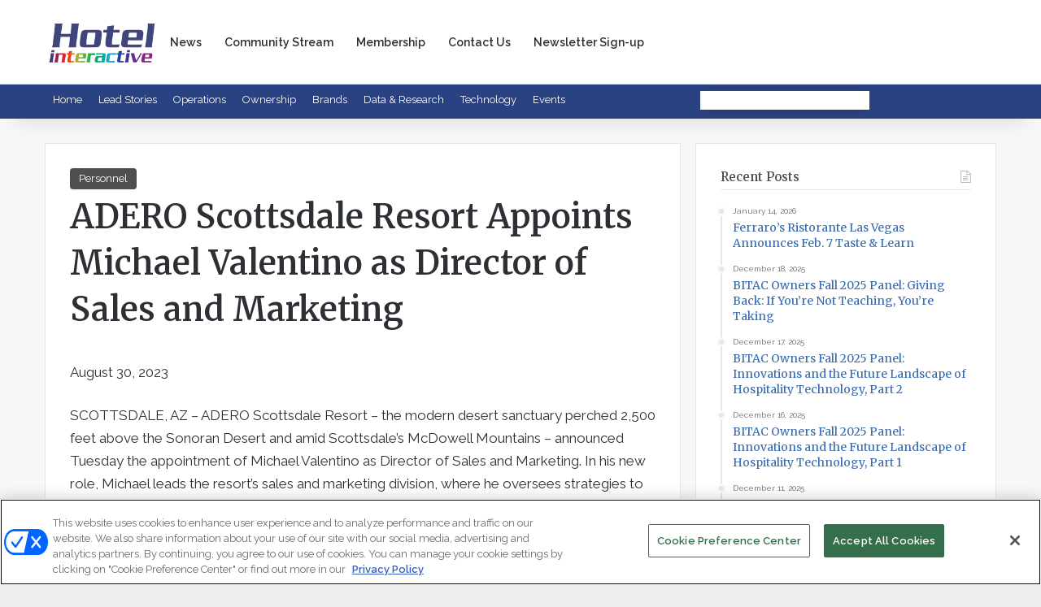

--- FILE ---
content_type: text/html; charset=utf-8
request_url: https://www.google.com/recaptcha/api2/anchor?ar=1&k=6Ld2HNcmAAAAAAdjEcE0H-VIpJalawaCJvmot8Tw&co=aHR0cHM6Ly93d3cuaG90ZWxpbnRlcmFjdGl2ZS5jb206NDQz&hl=en&v=N67nZn4AqZkNcbeMu4prBgzg&size=invisible&anchor-ms=20000&execute-ms=30000&cb=7v3561pa4fx1
body_size: 48589
content:
<!DOCTYPE HTML><html dir="ltr" lang="en"><head><meta http-equiv="Content-Type" content="text/html; charset=UTF-8">
<meta http-equiv="X-UA-Compatible" content="IE=edge">
<title>reCAPTCHA</title>
<style type="text/css">
/* cyrillic-ext */
@font-face {
  font-family: 'Roboto';
  font-style: normal;
  font-weight: 400;
  font-stretch: 100%;
  src: url(//fonts.gstatic.com/s/roboto/v48/KFO7CnqEu92Fr1ME7kSn66aGLdTylUAMa3GUBHMdazTgWw.woff2) format('woff2');
  unicode-range: U+0460-052F, U+1C80-1C8A, U+20B4, U+2DE0-2DFF, U+A640-A69F, U+FE2E-FE2F;
}
/* cyrillic */
@font-face {
  font-family: 'Roboto';
  font-style: normal;
  font-weight: 400;
  font-stretch: 100%;
  src: url(//fonts.gstatic.com/s/roboto/v48/KFO7CnqEu92Fr1ME7kSn66aGLdTylUAMa3iUBHMdazTgWw.woff2) format('woff2');
  unicode-range: U+0301, U+0400-045F, U+0490-0491, U+04B0-04B1, U+2116;
}
/* greek-ext */
@font-face {
  font-family: 'Roboto';
  font-style: normal;
  font-weight: 400;
  font-stretch: 100%;
  src: url(//fonts.gstatic.com/s/roboto/v48/KFO7CnqEu92Fr1ME7kSn66aGLdTylUAMa3CUBHMdazTgWw.woff2) format('woff2');
  unicode-range: U+1F00-1FFF;
}
/* greek */
@font-face {
  font-family: 'Roboto';
  font-style: normal;
  font-weight: 400;
  font-stretch: 100%;
  src: url(//fonts.gstatic.com/s/roboto/v48/KFO7CnqEu92Fr1ME7kSn66aGLdTylUAMa3-UBHMdazTgWw.woff2) format('woff2');
  unicode-range: U+0370-0377, U+037A-037F, U+0384-038A, U+038C, U+038E-03A1, U+03A3-03FF;
}
/* math */
@font-face {
  font-family: 'Roboto';
  font-style: normal;
  font-weight: 400;
  font-stretch: 100%;
  src: url(//fonts.gstatic.com/s/roboto/v48/KFO7CnqEu92Fr1ME7kSn66aGLdTylUAMawCUBHMdazTgWw.woff2) format('woff2');
  unicode-range: U+0302-0303, U+0305, U+0307-0308, U+0310, U+0312, U+0315, U+031A, U+0326-0327, U+032C, U+032F-0330, U+0332-0333, U+0338, U+033A, U+0346, U+034D, U+0391-03A1, U+03A3-03A9, U+03B1-03C9, U+03D1, U+03D5-03D6, U+03F0-03F1, U+03F4-03F5, U+2016-2017, U+2034-2038, U+203C, U+2040, U+2043, U+2047, U+2050, U+2057, U+205F, U+2070-2071, U+2074-208E, U+2090-209C, U+20D0-20DC, U+20E1, U+20E5-20EF, U+2100-2112, U+2114-2115, U+2117-2121, U+2123-214F, U+2190, U+2192, U+2194-21AE, U+21B0-21E5, U+21F1-21F2, U+21F4-2211, U+2213-2214, U+2216-22FF, U+2308-230B, U+2310, U+2319, U+231C-2321, U+2336-237A, U+237C, U+2395, U+239B-23B7, U+23D0, U+23DC-23E1, U+2474-2475, U+25AF, U+25B3, U+25B7, U+25BD, U+25C1, U+25CA, U+25CC, U+25FB, U+266D-266F, U+27C0-27FF, U+2900-2AFF, U+2B0E-2B11, U+2B30-2B4C, U+2BFE, U+3030, U+FF5B, U+FF5D, U+1D400-1D7FF, U+1EE00-1EEFF;
}
/* symbols */
@font-face {
  font-family: 'Roboto';
  font-style: normal;
  font-weight: 400;
  font-stretch: 100%;
  src: url(//fonts.gstatic.com/s/roboto/v48/KFO7CnqEu92Fr1ME7kSn66aGLdTylUAMaxKUBHMdazTgWw.woff2) format('woff2');
  unicode-range: U+0001-000C, U+000E-001F, U+007F-009F, U+20DD-20E0, U+20E2-20E4, U+2150-218F, U+2190, U+2192, U+2194-2199, U+21AF, U+21E6-21F0, U+21F3, U+2218-2219, U+2299, U+22C4-22C6, U+2300-243F, U+2440-244A, U+2460-24FF, U+25A0-27BF, U+2800-28FF, U+2921-2922, U+2981, U+29BF, U+29EB, U+2B00-2BFF, U+4DC0-4DFF, U+FFF9-FFFB, U+10140-1018E, U+10190-1019C, U+101A0, U+101D0-101FD, U+102E0-102FB, U+10E60-10E7E, U+1D2C0-1D2D3, U+1D2E0-1D37F, U+1F000-1F0FF, U+1F100-1F1AD, U+1F1E6-1F1FF, U+1F30D-1F30F, U+1F315, U+1F31C, U+1F31E, U+1F320-1F32C, U+1F336, U+1F378, U+1F37D, U+1F382, U+1F393-1F39F, U+1F3A7-1F3A8, U+1F3AC-1F3AF, U+1F3C2, U+1F3C4-1F3C6, U+1F3CA-1F3CE, U+1F3D4-1F3E0, U+1F3ED, U+1F3F1-1F3F3, U+1F3F5-1F3F7, U+1F408, U+1F415, U+1F41F, U+1F426, U+1F43F, U+1F441-1F442, U+1F444, U+1F446-1F449, U+1F44C-1F44E, U+1F453, U+1F46A, U+1F47D, U+1F4A3, U+1F4B0, U+1F4B3, U+1F4B9, U+1F4BB, U+1F4BF, U+1F4C8-1F4CB, U+1F4D6, U+1F4DA, U+1F4DF, U+1F4E3-1F4E6, U+1F4EA-1F4ED, U+1F4F7, U+1F4F9-1F4FB, U+1F4FD-1F4FE, U+1F503, U+1F507-1F50B, U+1F50D, U+1F512-1F513, U+1F53E-1F54A, U+1F54F-1F5FA, U+1F610, U+1F650-1F67F, U+1F687, U+1F68D, U+1F691, U+1F694, U+1F698, U+1F6AD, U+1F6B2, U+1F6B9-1F6BA, U+1F6BC, U+1F6C6-1F6CF, U+1F6D3-1F6D7, U+1F6E0-1F6EA, U+1F6F0-1F6F3, U+1F6F7-1F6FC, U+1F700-1F7FF, U+1F800-1F80B, U+1F810-1F847, U+1F850-1F859, U+1F860-1F887, U+1F890-1F8AD, U+1F8B0-1F8BB, U+1F8C0-1F8C1, U+1F900-1F90B, U+1F93B, U+1F946, U+1F984, U+1F996, U+1F9E9, U+1FA00-1FA6F, U+1FA70-1FA7C, U+1FA80-1FA89, U+1FA8F-1FAC6, U+1FACE-1FADC, U+1FADF-1FAE9, U+1FAF0-1FAF8, U+1FB00-1FBFF;
}
/* vietnamese */
@font-face {
  font-family: 'Roboto';
  font-style: normal;
  font-weight: 400;
  font-stretch: 100%;
  src: url(//fonts.gstatic.com/s/roboto/v48/KFO7CnqEu92Fr1ME7kSn66aGLdTylUAMa3OUBHMdazTgWw.woff2) format('woff2');
  unicode-range: U+0102-0103, U+0110-0111, U+0128-0129, U+0168-0169, U+01A0-01A1, U+01AF-01B0, U+0300-0301, U+0303-0304, U+0308-0309, U+0323, U+0329, U+1EA0-1EF9, U+20AB;
}
/* latin-ext */
@font-face {
  font-family: 'Roboto';
  font-style: normal;
  font-weight: 400;
  font-stretch: 100%;
  src: url(//fonts.gstatic.com/s/roboto/v48/KFO7CnqEu92Fr1ME7kSn66aGLdTylUAMa3KUBHMdazTgWw.woff2) format('woff2');
  unicode-range: U+0100-02BA, U+02BD-02C5, U+02C7-02CC, U+02CE-02D7, U+02DD-02FF, U+0304, U+0308, U+0329, U+1D00-1DBF, U+1E00-1E9F, U+1EF2-1EFF, U+2020, U+20A0-20AB, U+20AD-20C0, U+2113, U+2C60-2C7F, U+A720-A7FF;
}
/* latin */
@font-face {
  font-family: 'Roboto';
  font-style: normal;
  font-weight: 400;
  font-stretch: 100%;
  src: url(//fonts.gstatic.com/s/roboto/v48/KFO7CnqEu92Fr1ME7kSn66aGLdTylUAMa3yUBHMdazQ.woff2) format('woff2');
  unicode-range: U+0000-00FF, U+0131, U+0152-0153, U+02BB-02BC, U+02C6, U+02DA, U+02DC, U+0304, U+0308, U+0329, U+2000-206F, U+20AC, U+2122, U+2191, U+2193, U+2212, U+2215, U+FEFF, U+FFFD;
}
/* cyrillic-ext */
@font-face {
  font-family: 'Roboto';
  font-style: normal;
  font-weight: 500;
  font-stretch: 100%;
  src: url(//fonts.gstatic.com/s/roboto/v48/KFO7CnqEu92Fr1ME7kSn66aGLdTylUAMa3GUBHMdazTgWw.woff2) format('woff2');
  unicode-range: U+0460-052F, U+1C80-1C8A, U+20B4, U+2DE0-2DFF, U+A640-A69F, U+FE2E-FE2F;
}
/* cyrillic */
@font-face {
  font-family: 'Roboto';
  font-style: normal;
  font-weight: 500;
  font-stretch: 100%;
  src: url(//fonts.gstatic.com/s/roboto/v48/KFO7CnqEu92Fr1ME7kSn66aGLdTylUAMa3iUBHMdazTgWw.woff2) format('woff2');
  unicode-range: U+0301, U+0400-045F, U+0490-0491, U+04B0-04B1, U+2116;
}
/* greek-ext */
@font-face {
  font-family: 'Roboto';
  font-style: normal;
  font-weight: 500;
  font-stretch: 100%;
  src: url(//fonts.gstatic.com/s/roboto/v48/KFO7CnqEu92Fr1ME7kSn66aGLdTylUAMa3CUBHMdazTgWw.woff2) format('woff2');
  unicode-range: U+1F00-1FFF;
}
/* greek */
@font-face {
  font-family: 'Roboto';
  font-style: normal;
  font-weight: 500;
  font-stretch: 100%;
  src: url(//fonts.gstatic.com/s/roboto/v48/KFO7CnqEu92Fr1ME7kSn66aGLdTylUAMa3-UBHMdazTgWw.woff2) format('woff2');
  unicode-range: U+0370-0377, U+037A-037F, U+0384-038A, U+038C, U+038E-03A1, U+03A3-03FF;
}
/* math */
@font-face {
  font-family: 'Roboto';
  font-style: normal;
  font-weight: 500;
  font-stretch: 100%;
  src: url(//fonts.gstatic.com/s/roboto/v48/KFO7CnqEu92Fr1ME7kSn66aGLdTylUAMawCUBHMdazTgWw.woff2) format('woff2');
  unicode-range: U+0302-0303, U+0305, U+0307-0308, U+0310, U+0312, U+0315, U+031A, U+0326-0327, U+032C, U+032F-0330, U+0332-0333, U+0338, U+033A, U+0346, U+034D, U+0391-03A1, U+03A3-03A9, U+03B1-03C9, U+03D1, U+03D5-03D6, U+03F0-03F1, U+03F4-03F5, U+2016-2017, U+2034-2038, U+203C, U+2040, U+2043, U+2047, U+2050, U+2057, U+205F, U+2070-2071, U+2074-208E, U+2090-209C, U+20D0-20DC, U+20E1, U+20E5-20EF, U+2100-2112, U+2114-2115, U+2117-2121, U+2123-214F, U+2190, U+2192, U+2194-21AE, U+21B0-21E5, U+21F1-21F2, U+21F4-2211, U+2213-2214, U+2216-22FF, U+2308-230B, U+2310, U+2319, U+231C-2321, U+2336-237A, U+237C, U+2395, U+239B-23B7, U+23D0, U+23DC-23E1, U+2474-2475, U+25AF, U+25B3, U+25B7, U+25BD, U+25C1, U+25CA, U+25CC, U+25FB, U+266D-266F, U+27C0-27FF, U+2900-2AFF, U+2B0E-2B11, U+2B30-2B4C, U+2BFE, U+3030, U+FF5B, U+FF5D, U+1D400-1D7FF, U+1EE00-1EEFF;
}
/* symbols */
@font-face {
  font-family: 'Roboto';
  font-style: normal;
  font-weight: 500;
  font-stretch: 100%;
  src: url(//fonts.gstatic.com/s/roboto/v48/KFO7CnqEu92Fr1ME7kSn66aGLdTylUAMaxKUBHMdazTgWw.woff2) format('woff2');
  unicode-range: U+0001-000C, U+000E-001F, U+007F-009F, U+20DD-20E0, U+20E2-20E4, U+2150-218F, U+2190, U+2192, U+2194-2199, U+21AF, U+21E6-21F0, U+21F3, U+2218-2219, U+2299, U+22C4-22C6, U+2300-243F, U+2440-244A, U+2460-24FF, U+25A0-27BF, U+2800-28FF, U+2921-2922, U+2981, U+29BF, U+29EB, U+2B00-2BFF, U+4DC0-4DFF, U+FFF9-FFFB, U+10140-1018E, U+10190-1019C, U+101A0, U+101D0-101FD, U+102E0-102FB, U+10E60-10E7E, U+1D2C0-1D2D3, U+1D2E0-1D37F, U+1F000-1F0FF, U+1F100-1F1AD, U+1F1E6-1F1FF, U+1F30D-1F30F, U+1F315, U+1F31C, U+1F31E, U+1F320-1F32C, U+1F336, U+1F378, U+1F37D, U+1F382, U+1F393-1F39F, U+1F3A7-1F3A8, U+1F3AC-1F3AF, U+1F3C2, U+1F3C4-1F3C6, U+1F3CA-1F3CE, U+1F3D4-1F3E0, U+1F3ED, U+1F3F1-1F3F3, U+1F3F5-1F3F7, U+1F408, U+1F415, U+1F41F, U+1F426, U+1F43F, U+1F441-1F442, U+1F444, U+1F446-1F449, U+1F44C-1F44E, U+1F453, U+1F46A, U+1F47D, U+1F4A3, U+1F4B0, U+1F4B3, U+1F4B9, U+1F4BB, U+1F4BF, U+1F4C8-1F4CB, U+1F4D6, U+1F4DA, U+1F4DF, U+1F4E3-1F4E6, U+1F4EA-1F4ED, U+1F4F7, U+1F4F9-1F4FB, U+1F4FD-1F4FE, U+1F503, U+1F507-1F50B, U+1F50D, U+1F512-1F513, U+1F53E-1F54A, U+1F54F-1F5FA, U+1F610, U+1F650-1F67F, U+1F687, U+1F68D, U+1F691, U+1F694, U+1F698, U+1F6AD, U+1F6B2, U+1F6B9-1F6BA, U+1F6BC, U+1F6C6-1F6CF, U+1F6D3-1F6D7, U+1F6E0-1F6EA, U+1F6F0-1F6F3, U+1F6F7-1F6FC, U+1F700-1F7FF, U+1F800-1F80B, U+1F810-1F847, U+1F850-1F859, U+1F860-1F887, U+1F890-1F8AD, U+1F8B0-1F8BB, U+1F8C0-1F8C1, U+1F900-1F90B, U+1F93B, U+1F946, U+1F984, U+1F996, U+1F9E9, U+1FA00-1FA6F, U+1FA70-1FA7C, U+1FA80-1FA89, U+1FA8F-1FAC6, U+1FACE-1FADC, U+1FADF-1FAE9, U+1FAF0-1FAF8, U+1FB00-1FBFF;
}
/* vietnamese */
@font-face {
  font-family: 'Roboto';
  font-style: normal;
  font-weight: 500;
  font-stretch: 100%;
  src: url(//fonts.gstatic.com/s/roboto/v48/KFO7CnqEu92Fr1ME7kSn66aGLdTylUAMa3OUBHMdazTgWw.woff2) format('woff2');
  unicode-range: U+0102-0103, U+0110-0111, U+0128-0129, U+0168-0169, U+01A0-01A1, U+01AF-01B0, U+0300-0301, U+0303-0304, U+0308-0309, U+0323, U+0329, U+1EA0-1EF9, U+20AB;
}
/* latin-ext */
@font-face {
  font-family: 'Roboto';
  font-style: normal;
  font-weight: 500;
  font-stretch: 100%;
  src: url(//fonts.gstatic.com/s/roboto/v48/KFO7CnqEu92Fr1ME7kSn66aGLdTylUAMa3KUBHMdazTgWw.woff2) format('woff2');
  unicode-range: U+0100-02BA, U+02BD-02C5, U+02C7-02CC, U+02CE-02D7, U+02DD-02FF, U+0304, U+0308, U+0329, U+1D00-1DBF, U+1E00-1E9F, U+1EF2-1EFF, U+2020, U+20A0-20AB, U+20AD-20C0, U+2113, U+2C60-2C7F, U+A720-A7FF;
}
/* latin */
@font-face {
  font-family: 'Roboto';
  font-style: normal;
  font-weight: 500;
  font-stretch: 100%;
  src: url(//fonts.gstatic.com/s/roboto/v48/KFO7CnqEu92Fr1ME7kSn66aGLdTylUAMa3yUBHMdazQ.woff2) format('woff2');
  unicode-range: U+0000-00FF, U+0131, U+0152-0153, U+02BB-02BC, U+02C6, U+02DA, U+02DC, U+0304, U+0308, U+0329, U+2000-206F, U+20AC, U+2122, U+2191, U+2193, U+2212, U+2215, U+FEFF, U+FFFD;
}
/* cyrillic-ext */
@font-face {
  font-family: 'Roboto';
  font-style: normal;
  font-weight: 900;
  font-stretch: 100%;
  src: url(//fonts.gstatic.com/s/roboto/v48/KFO7CnqEu92Fr1ME7kSn66aGLdTylUAMa3GUBHMdazTgWw.woff2) format('woff2');
  unicode-range: U+0460-052F, U+1C80-1C8A, U+20B4, U+2DE0-2DFF, U+A640-A69F, U+FE2E-FE2F;
}
/* cyrillic */
@font-face {
  font-family: 'Roboto';
  font-style: normal;
  font-weight: 900;
  font-stretch: 100%;
  src: url(//fonts.gstatic.com/s/roboto/v48/KFO7CnqEu92Fr1ME7kSn66aGLdTylUAMa3iUBHMdazTgWw.woff2) format('woff2');
  unicode-range: U+0301, U+0400-045F, U+0490-0491, U+04B0-04B1, U+2116;
}
/* greek-ext */
@font-face {
  font-family: 'Roboto';
  font-style: normal;
  font-weight: 900;
  font-stretch: 100%;
  src: url(//fonts.gstatic.com/s/roboto/v48/KFO7CnqEu92Fr1ME7kSn66aGLdTylUAMa3CUBHMdazTgWw.woff2) format('woff2');
  unicode-range: U+1F00-1FFF;
}
/* greek */
@font-face {
  font-family: 'Roboto';
  font-style: normal;
  font-weight: 900;
  font-stretch: 100%;
  src: url(//fonts.gstatic.com/s/roboto/v48/KFO7CnqEu92Fr1ME7kSn66aGLdTylUAMa3-UBHMdazTgWw.woff2) format('woff2');
  unicode-range: U+0370-0377, U+037A-037F, U+0384-038A, U+038C, U+038E-03A1, U+03A3-03FF;
}
/* math */
@font-face {
  font-family: 'Roboto';
  font-style: normal;
  font-weight: 900;
  font-stretch: 100%;
  src: url(//fonts.gstatic.com/s/roboto/v48/KFO7CnqEu92Fr1ME7kSn66aGLdTylUAMawCUBHMdazTgWw.woff2) format('woff2');
  unicode-range: U+0302-0303, U+0305, U+0307-0308, U+0310, U+0312, U+0315, U+031A, U+0326-0327, U+032C, U+032F-0330, U+0332-0333, U+0338, U+033A, U+0346, U+034D, U+0391-03A1, U+03A3-03A9, U+03B1-03C9, U+03D1, U+03D5-03D6, U+03F0-03F1, U+03F4-03F5, U+2016-2017, U+2034-2038, U+203C, U+2040, U+2043, U+2047, U+2050, U+2057, U+205F, U+2070-2071, U+2074-208E, U+2090-209C, U+20D0-20DC, U+20E1, U+20E5-20EF, U+2100-2112, U+2114-2115, U+2117-2121, U+2123-214F, U+2190, U+2192, U+2194-21AE, U+21B0-21E5, U+21F1-21F2, U+21F4-2211, U+2213-2214, U+2216-22FF, U+2308-230B, U+2310, U+2319, U+231C-2321, U+2336-237A, U+237C, U+2395, U+239B-23B7, U+23D0, U+23DC-23E1, U+2474-2475, U+25AF, U+25B3, U+25B7, U+25BD, U+25C1, U+25CA, U+25CC, U+25FB, U+266D-266F, U+27C0-27FF, U+2900-2AFF, U+2B0E-2B11, U+2B30-2B4C, U+2BFE, U+3030, U+FF5B, U+FF5D, U+1D400-1D7FF, U+1EE00-1EEFF;
}
/* symbols */
@font-face {
  font-family: 'Roboto';
  font-style: normal;
  font-weight: 900;
  font-stretch: 100%;
  src: url(//fonts.gstatic.com/s/roboto/v48/KFO7CnqEu92Fr1ME7kSn66aGLdTylUAMaxKUBHMdazTgWw.woff2) format('woff2');
  unicode-range: U+0001-000C, U+000E-001F, U+007F-009F, U+20DD-20E0, U+20E2-20E4, U+2150-218F, U+2190, U+2192, U+2194-2199, U+21AF, U+21E6-21F0, U+21F3, U+2218-2219, U+2299, U+22C4-22C6, U+2300-243F, U+2440-244A, U+2460-24FF, U+25A0-27BF, U+2800-28FF, U+2921-2922, U+2981, U+29BF, U+29EB, U+2B00-2BFF, U+4DC0-4DFF, U+FFF9-FFFB, U+10140-1018E, U+10190-1019C, U+101A0, U+101D0-101FD, U+102E0-102FB, U+10E60-10E7E, U+1D2C0-1D2D3, U+1D2E0-1D37F, U+1F000-1F0FF, U+1F100-1F1AD, U+1F1E6-1F1FF, U+1F30D-1F30F, U+1F315, U+1F31C, U+1F31E, U+1F320-1F32C, U+1F336, U+1F378, U+1F37D, U+1F382, U+1F393-1F39F, U+1F3A7-1F3A8, U+1F3AC-1F3AF, U+1F3C2, U+1F3C4-1F3C6, U+1F3CA-1F3CE, U+1F3D4-1F3E0, U+1F3ED, U+1F3F1-1F3F3, U+1F3F5-1F3F7, U+1F408, U+1F415, U+1F41F, U+1F426, U+1F43F, U+1F441-1F442, U+1F444, U+1F446-1F449, U+1F44C-1F44E, U+1F453, U+1F46A, U+1F47D, U+1F4A3, U+1F4B0, U+1F4B3, U+1F4B9, U+1F4BB, U+1F4BF, U+1F4C8-1F4CB, U+1F4D6, U+1F4DA, U+1F4DF, U+1F4E3-1F4E6, U+1F4EA-1F4ED, U+1F4F7, U+1F4F9-1F4FB, U+1F4FD-1F4FE, U+1F503, U+1F507-1F50B, U+1F50D, U+1F512-1F513, U+1F53E-1F54A, U+1F54F-1F5FA, U+1F610, U+1F650-1F67F, U+1F687, U+1F68D, U+1F691, U+1F694, U+1F698, U+1F6AD, U+1F6B2, U+1F6B9-1F6BA, U+1F6BC, U+1F6C6-1F6CF, U+1F6D3-1F6D7, U+1F6E0-1F6EA, U+1F6F0-1F6F3, U+1F6F7-1F6FC, U+1F700-1F7FF, U+1F800-1F80B, U+1F810-1F847, U+1F850-1F859, U+1F860-1F887, U+1F890-1F8AD, U+1F8B0-1F8BB, U+1F8C0-1F8C1, U+1F900-1F90B, U+1F93B, U+1F946, U+1F984, U+1F996, U+1F9E9, U+1FA00-1FA6F, U+1FA70-1FA7C, U+1FA80-1FA89, U+1FA8F-1FAC6, U+1FACE-1FADC, U+1FADF-1FAE9, U+1FAF0-1FAF8, U+1FB00-1FBFF;
}
/* vietnamese */
@font-face {
  font-family: 'Roboto';
  font-style: normal;
  font-weight: 900;
  font-stretch: 100%;
  src: url(//fonts.gstatic.com/s/roboto/v48/KFO7CnqEu92Fr1ME7kSn66aGLdTylUAMa3OUBHMdazTgWw.woff2) format('woff2');
  unicode-range: U+0102-0103, U+0110-0111, U+0128-0129, U+0168-0169, U+01A0-01A1, U+01AF-01B0, U+0300-0301, U+0303-0304, U+0308-0309, U+0323, U+0329, U+1EA0-1EF9, U+20AB;
}
/* latin-ext */
@font-face {
  font-family: 'Roboto';
  font-style: normal;
  font-weight: 900;
  font-stretch: 100%;
  src: url(//fonts.gstatic.com/s/roboto/v48/KFO7CnqEu92Fr1ME7kSn66aGLdTylUAMa3KUBHMdazTgWw.woff2) format('woff2');
  unicode-range: U+0100-02BA, U+02BD-02C5, U+02C7-02CC, U+02CE-02D7, U+02DD-02FF, U+0304, U+0308, U+0329, U+1D00-1DBF, U+1E00-1E9F, U+1EF2-1EFF, U+2020, U+20A0-20AB, U+20AD-20C0, U+2113, U+2C60-2C7F, U+A720-A7FF;
}
/* latin */
@font-face {
  font-family: 'Roboto';
  font-style: normal;
  font-weight: 900;
  font-stretch: 100%;
  src: url(//fonts.gstatic.com/s/roboto/v48/KFO7CnqEu92Fr1ME7kSn66aGLdTylUAMa3yUBHMdazQ.woff2) format('woff2');
  unicode-range: U+0000-00FF, U+0131, U+0152-0153, U+02BB-02BC, U+02C6, U+02DA, U+02DC, U+0304, U+0308, U+0329, U+2000-206F, U+20AC, U+2122, U+2191, U+2193, U+2212, U+2215, U+FEFF, U+FFFD;
}

</style>
<link rel="stylesheet" type="text/css" href="https://www.gstatic.com/recaptcha/releases/N67nZn4AqZkNcbeMu4prBgzg/styles__ltr.css">
<script nonce="_3xow91xX9h7VyQPccKyfQ" type="text/javascript">window['__recaptcha_api'] = 'https://www.google.com/recaptcha/api2/';</script>
<script type="text/javascript" src="https://www.gstatic.com/recaptcha/releases/N67nZn4AqZkNcbeMu4prBgzg/recaptcha__en.js" nonce="_3xow91xX9h7VyQPccKyfQ">
      
    </script></head>
<body><div id="rc-anchor-alert" class="rc-anchor-alert"></div>
<input type="hidden" id="recaptcha-token" value="[base64]">
<script type="text/javascript" nonce="_3xow91xX9h7VyQPccKyfQ">
      recaptcha.anchor.Main.init("[\x22ainput\x22,[\x22bgdata\x22,\x22\x22,\[base64]/[base64]/[base64]/[base64]/[base64]/[base64]/KGcoTywyNTMsTy5PKSxVRyhPLEMpKTpnKE8sMjUzLEMpLE8pKSxsKSksTykpfSxieT1mdW5jdGlvbihDLE8sdSxsKXtmb3IobD0odT1SKEMpLDApO08+MDtPLS0pbD1sPDw4fFooQyk7ZyhDLHUsbCl9LFVHPWZ1bmN0aW9uKEMsTyl7Qy5pLmxlbmd0aD4xMDQ/[base64]/[base64]/[base64]/[base64]/[base64]/[base64]/[base64]\\u003d\x22,\[base64]\\u003d\x22,\x22w4/ChhXDuFIXMsO/wqpfVsO/w6PDtMKpwqteEX0Dwq3ChMOWbjNMVjHCgxQfY8O6W8KcKWBTw7rDsznDk8K4fcOgWsKnNcOYYMKMJ8OSwodJwpxbIADDgCMJKGnDsTvDvgEowo8uARNtRTUiJRfCvsKeasOPCsKiw5zDoS/ChxzDrMOKwrnDl2xEw6vCgcO7w4QwHsKeZsOCwqXCoDzCkDTDhD82XsK1YGbDnQ5/PcKiw6kSw7xiecK6RCIgw5rCkRF1bwodw4PDhsK9Dy/ChsOuwobDi8OMw7MNG1ZbwpLCvMKyw6ROP8KDw4LDg8KEJ8Kcw7LCocK2wqXCslU+OsKWwoZRw7BqIsKrwqLCs8KWPw7CicOXXC/CqsKzDBXCr8KgwqXCkkzDpBXCisOjwp1Kw5zCjcOqJ1nDgSrCv0XDgsOpwq3DqwfDsmMvw7AkLMOdX8Oiw6jDnivDuBDDkDjDih9IFkUDwo8iwpvClSUwXsOnCsOZw5VDQx8Swr48XGbDiyXDu8OJw6rDhMK5wrQEwrJew4pfSMOtwrYnwqbDmMKdw5I+w5/CpcKXYsODb8OtD8OQKjkCwogHw7VKF8OBwostXBvDjMKDPsKOaTjCv8O8wpzDqxrCrcK4w4s5woo0wpYow4bCswsRPsKpT21iDsKOw7xqESsFwoPCiyzCoyVBw4XDoFfDvXXCklNVw7YrwrzDs0B/Nm7Dmn3CgcK5w41xw6NlJ8K0w5TDl1vDlcONwo98w63Dk8Orw6PCtD7DvsKSw68ERcOURjPCo8Orw5dnYlxjw5gLRcOxwp7CqHHDu8OMw5PCqjzCpMO0fXjDsWDCgC/CqxpXLsKJacKBcMKUXMKjw4h0QsK5T1Fuwo9oI8KOw5fDsAkMOVtheXwGw5TDsMKVw6wueMOlLg8aezZgcsKXGUtSDAVdBQFrwpQ+fMOdw7cgwoLCj8ONwqxeZT5FM8Kew5h1woHDn8O2TcOeQ8Olw5/CgsKnP1g4wpnCp8KCKcKgd8Kqwo7CiMOaw4pkY2swVMOyRRt9BUQjw4HCsMKreHJDVnN4C8K9wpxyw6l8w5YWwow/w6PCv1AqBcOzw7QdVMOGwq/DmAIKw4XDl3jCisKmd0rCkcOAVTgvw75uw51Yw6BaV8KOVcOnK1PCr8O5H8K0TzIVa8O7wrY5w6JhL8OsVnopwpXCtWwyCcKPLEvDmnbDmsKdw7nCr3ldbMKiH8K9KALDrcOSPR/ClcObX0zCpcKNSVjDssKcKwjCrBfDlyHCtwvDnVTDvCEhworCssO/RcKaw6ojwoRQwqLCvMKBJkFJIQtZwoPDhMKxw4YcwobCiGLCgBEbElrCisKXdADDt8KZPFzDu8K8QUvDkRTDpMOWBQTCrRnDpMKxwq1ufMOaFk9pw4JdwovCjcKRw6Z2Czk2w6HDrsKwHMKSwr/Dv8ONw4hGwpoUNTBpDSHDq8KMTkzCmsO1wpnCgEnCjzDClsKAC8K7w4FgwrvCp059FRcIwqLDtwPDjcKtw4vCk1w6woEtwq5vRMOUwqTDisOHB8KnwptVw45/wpocX2FnNDXCvGjDgkbCtMOzNcKUBxUUw6lzGMOFSSVjw7/Dm8KYTkTCuMKKBFB9ZMK3ecO7DGjDgm0Mw7Z0bGLDhjI4CFzClsKAJMOtw6rDpHkFw7cnw7czwpHDqSc1woPDr8OIw6ckwo/Ct8Kow4cjYMO0wq7DgBMyTsKaFsOBLw0hw4wBXgbDv8KjWsKbw5Y9UMKgSFLDnkjCjsKWwq3CpcK2w6J/[base64]/DssOxwodrbsOKHQoSGDF9w67ChsKwdmHDtXTDrC/CgHjCmcKRw5FpNMOtwr/DiDzCmcOnEALDtVNHWSRdFcK8dsKcB2fDiy9Jwqk7CjfDlcKIw5fCl8OpAA8Zw7vDvk1WRnfCp8K9wpPCkMOEw5rCmMKIw5jDmsOnwrUOdCvCkcKwMV0MMsO7w4IqwrPDgMOLw57Dm0/DlsKEwpfCu8KNwrUifsKfA2vDn8KzcMKtHsKFw5jDtEl4wrVWw4AxCcKSVBfCi8Kxwr/CnCbDrcKOwpbCksO4Ek0Rw73DocKMwpjDuXBCwrxja8KCwqQ0ecONwrlxwrtAVn9bInvDkDlqVVpMwr1NwpvDoMKIwqXCgAlpwrcTwrgPEnQtwqrDuMKmRMKVccKMbMKiVkgawqxaw6jDh3/[base64]/[base64]/CiE3CtiHCtcOceS/Do2Zaw6nCozI7w6fDnMK2w53DhBnCosOUw5V4wqHDmErCgcKwLiUBw4rDlCrDgcKKecKBQcOIKjrCmXpDVsONWMOFCCzCvMOowotCG3zDvmgDa8K5wrLDoMK3H8OGOcOCFcKew7PCumnDnBrDosKiVMKdwpZewrfDjBBAURHDuDHCvk4MUlFBw5/DgnLCm8K5NiHDjsO4QsKhTsO/Z1vCr8KMwoLDm8KQIS3CjG3Dkm5Ow4DCo8OSw73CuMK5woRQSR3CscKWw611K8Ouw5jDiBHDhsOAwpjCi2p/VcKSwqkRDMOiwqDCrHwzOHnDpmASw5LDssK0w6ohdDzDjQ9Swr3Ck1EdCn3Du2ZaE8Ofwql/F8OBRRJfw63CscKAw6PDi8OAw6nDgy7CisOHwpzCqBHDosKgw6fDncKzwrB0SwrCmcK/[base64]/CosOlfgHDtcKPacK4wrpOU8Oaw5o5WV9QWAEgwpzClcOqccKFw6DDjMOwWcOpw6tHMcOTV2/CuGDDrU7CiMKcw4/CjjQ+w5Z3SMK+bMKGKMK0Q8OlfxjCnMOMwqoJcU3Cthk/[base64]/DmyTCmTLDisOawpfCoMOIwoDDoTw3wozDt8OFAMOew6l5UMK/bsKXwrwGJ8OMwro5ccKSwq7Djj8kfkXCpMOGbh1rw4Fvw5rCicKHNcK2wpJ5w6TDjMKDUnZaAcKBHMK7wo3Cv2bDvsOWwrDCvMOzMsOhwoLDncKXGyfCpcKxNsONwpIYAhMBRMOhw7lQHMOawo/CkgXDj8KfZAvCjk/DusK0LcKew7jDo8KJw4UDwpQ0w60tw74qwqfDnXFqwqDDgcOXRWBfw4oTwrN5w6sVw7EDI8KGwpPCoBxyM8KjCsOpw4fDqMKFGRDDu1fCscOEH8Kaa1nCu8O4wr3Dt8OeSCbDll4IwpwWw5fCvH1Kw48QZyzCiMKYCsO2w5nCqwAOw7srej/DlSDCkFZYNMO+M0PDimLClxTDj8KtUcO7VGzDv8OiPwgwVsKic3bCisKIFsOkaMOow7F5bB/DpMOfGsOqP8OGwqTDkcKmwoTDqUXCtXc3HsOrR03DucKKwq0nwpLCgcK+wqXCpSxbw4A6wp7CphnDnD1mRAwZPcO4w77Du8OFH8KRXMO+QsO6TyYDbxJRXMKAw7pEHxbDr8K+w7vCs2MewrTCjnFqcMK6Zi3DkMKWw6LDv8O5dSRjFMOQXnrCqCgUw4PChMOQGsORw4/[base64]/Dr8O2ZsKdQTDDqEQgIMOuZAUew7rDqcO5TiTCrsKJw7seH3HDu8KywqPDjsO6w4QPPnTCm1TCgMKvH2JrN8O3QMKhw6jCuMOvRV0Hwqs/w6DCvsOqZMKyUcKHwq0/Vx/Dg2UVd8Oew6pVw63Cr8O+TcK/wqDDnSJFAnfDg8KDw4vCtD3DncOPYsOGKcKEHTfDtcKwwqjDusOiwqfDhMO9BSfDqQ9GwpkXQMKkfMOGQQbCpgwCfRAowrHCkkUuCRB9VMK/AMKOwowgwodiTMKHEh7Dk0zDhcKdb3HCgTVnRsKVwpPDs3bDo8K4w6diWzjCk8OswoXCr3Mpw77DsmPDkMO7wo7Cig3Dsm/[base64]/wooFw5/DqsONRhcrw7Bww77DqcKaO8Kgwo8hw6MkXsKww6AowojDvDN3DiNAwrsXw5jDlMK5woDDt09wwrEzw6rDqkrDrMOpwo0cQMOlFiHClEEHb3/DjMO9DMKLwpJNcnXDlis0S8Ofw5vDv8Kdw7HCjcOEwrrDtcOOdU/CnsKwbcOgwrPCiBlkVcOfw4PDgsO7wqTCuXXCrMOqFjAKZsOZSsKZUSJnW8OjISLChsKlDRMsw6UaIEh4wo/DmcODw4PDrcOiSh1Yw7glwrsgw73DswNywocqwqXDucOOQMKTwo/CkX7ClcO2NyNTJ8K5w6vCuCcTeyvDiWfDtCZPwrLDmcKeZgrDpxkpFMOVwq7DrVfDlsOcwp1Lwq5FLUwxJXsOw4/CgcKNwrpLIz/DuRPDkcKzw6fDmRXDpcKoBi7Dl8KVNMKlScKQwoDChlfCpsKHw5/DqADDisORw4fDrcOaw7VUw74iZcOuTB3CgcKBwq3CrmLCvsO0w7rDvSNCLcOgw7HCjz/Ci2TCl8KYIBTCuiTDisKKS2vClwcVX8Kmw5fDjgIoLz7Cj8KSwqclFG1vwqbDv0DCkR9TMgZNw6XCtFofSH4eKCTCmgN4w57DsQ/CmXbDtcOkwp7Dg3Qmw7NNbcO2wpHCoMKlw5DDqWMuwqpuw53DhsOBPURfw5fDgMOOwqbCiQnCscOYIEhxwqF+fBQWw4fCnQ42w6AJw5YKB8KgVVYRwo54E8Omw58PK8KKwp7DisOkwolFwoHCicKTZMKRw5rDosOUBMONUMOOw78Wwp/CmzRLCk3CkRINAjvDlMKEwqLDt8OTwojCrcOuwo/[base64]/DmcKewpvDl8O+XsODGynDn8K2w4MGw4x/K8O8VMOMcsKkwqVmPTdRTcKiS8O0wrfCtEBPOljDq8OefjA3X8KJVcOVCE15NsKcw6Bzw6pGDG/[base64]/CrsK9wqjCscOPw78jT17DsFdHMUhuw7lhKsK1w79XwqJmw57Do8KnbMO9WzTCmHTDrHrCjsOPO2oOw5jCi8OhdU7Co2pawpfDq8KBw67DgAoJwpZrXUzCqcO+w4RVwqU2w5kzw7PDmWjDpsONQ3zDu0sABm/DqcOew5/CvcK1bX5Uw5zDlcOTwrM6w7ATwopzYSTDsmXDlsKIwqXDosKmwqsewqnCrG3CnCJ9w4jCi8KNe2Fsw7s/w7TCq0wgWsOmWcODecOMYsOuwpbCsFjDjcO2w6DDlXYPEcKDI8O/B0vDux81S8K2VsKzwpfDpVIoWifDp8KjwonDpMOzwplLOFvDjzXCuQIZGVJNwr56IMKsw5PDicKxwqfCnMOsw4HCpMKbCMKQw6IfcsKjPkgpSVvCksOuw5Q+wqYZwq42QcOlwq/DjhNkwp0geVdnwrJpwpNeG8OWNcOlwp7CrsOPw58Iw6rCpcOywrfCrMKHTTTDjC7DuB42KR1UP2rCoMOhVcKYWsKkAsOxMMOpOMO1KsOow7XDnwIse8KmbXs2w7bCsjHCt8Ocwq/[base64]/DFzCqQHCqVvDjWZFV3bDjkh3ZjpEwqQ+w5IQQAHDgMOow77Dl8OCMAEvw5dAHsOzw5E1wqQDDsO7w4bDmQsQw6sXw7HDvyZ1w7Viwr3DtCjDnkTCt8OLw73CksKRc8OZwo/[base64]/c8KUwpjCjh8hfsKpSsK3woF+w4MEw7tUwoZCNcOHZHXCn1J8w440D3k4KHjCkcKQwrYNcsONw4LCvsOOw4Z5ZztHFsO6w6hgw71iOCImGlvDiMKgNSnDrMOKwoNYOy7DpsOowp7CqkrCjA/ClsKgGW/[base64]/w4sdw4fCjVxUK8O2w6MWw5l/woXCgndvLHzCtcKvdXI4wo/[base64]/fypGccOwwr/DucOcEcO8w6PCixMEw5AUw6FuwqDDpE/[base64]/CglnCgcO5wp/Clg/CgsK6wrvDnnzDl2jChMO8w4TDncKREsO6F8KZw5IuIMK0wq08w63Cs8KSTsOBw4LDrnF2wrjCtEhQw59LwovDlQ01w5PDvsOew6tbM8OpasO1WS7CjS5WW0wANsOUe8KWw5gLfE/DojTCsVPDqcKhwpDDkBwKwqjDq3bCtj/[base64]/wqdLw6IBTQ1mbsOvwoEhwpbCsykMa0vDri1bwoHDg8Ouw7Isw5jDtwBhf8OSFcK7Cn51wqx0w5fDmMKyBMOHwogdw7wDY8Khw79YTTJAEcKdCcK2wrbDs8OPDsO2RXvClkgmKzwNRkhKwrTCr8KnGsKPOsO/w67DqCrCmXrCuh9Dwodqw63CoUMnIldAbcO9SDVIw4/CqnPCksKow6t6wrHCgMKFw6HCqsKSw68awp/Dt1sJw7jDnsK8w6rDr8Kpw5fDlzhUwptow5nCl8OAwr/DtBzClMO0wqQcSHgdFlPCsnFXIirDtwXCqTNFb8KawpTDvXPCv0RMJcOYw7AXDMKfPiDCvMKIwo9sLcO/CjDCs8OxwrfDmcKPwr/DigTDn3EDSQx1wqLDksOqHsOOaxNtA8OMwrdcw7LDqcKMwrbDpsKHw5rDg8KXMgTCmno4w6oXw4rCgcObZjnCqX5uwq46wpnDs8O8wonDngADw5DDkkgJwqAtOlbDocOww6XCg8KQUxsNUzdFwqDCtMK7HWbDrUQOw7DCtDNxwr/Cq8OuQ2nCiQfCtyPCjj3DjMKXQcKJwpglC8K9WcOQw5ENGMKHwoBmAcKGw5dmZibDrMKqXMOVwo9WwrpjCMKnwq/Di8Oywp/Dk8K+YkZ1RncewrRScQrCsyd3wpvChXkZK3zCmsO2RBcRMGrDq8ODw7EFw6TDqEvDnlXChT7CuMOsa2k+F2gkNCpeasKpwrJoLQw6a8OsdcO2PsOBw44dTmE0ail7w4TCo8OgcAkzLzLDkMK2w4U9w6/DjQVsw6A7QxI/YsKpwq4VaMK6OGIUwq3DucKBwqcbwoMHw4YSDcOww5DClsOUJcO2REhiwpjCj8Ovw7rDhUHDhiDDm8KtT8ONE2wkw5bCoMKtwpJzHCQqwqDDhm7CpMOjZcKEwqlIZy/[base64]/CsjQdZTwRwo1cw6DCksOVwp/Cv8OBwr3DtUnCmMKSw7wUw68lw6lJEsKFw4HCo2LCuy/CtjdcGcOsP8KheW8Fw6JKRsKdwrZ0wrx6KMKLw6E5w6dBacOzw617RMOcLMOsw4Qywq86PcO4wp1+dy5YW0dww7AjHSjDrH5bwofDmBjDmcKmek7CqMKGwqHCg8OiwrQrwpNVBTw/DQZbJ8OOw40QaXNVwpxYW8OzwpLDncOOSBzDucKLw5p3NxrCqlpuwpo/[base64]/CqcKIw7QAHsOFwp8Rw4XCqSrChi9bw7LCi8OpwqE5w6MDOMO2w4oFUlRzE8O8cwLDl0XCssOswpo9wrNEwrnDjk/[base64]/Dt3DClcKcfBnDvcKHMMKXwrzCvU1iQcK6JsORZ8KPNcOLw7zCgH3Ck8KiW3ElwpRtLcOONG8/JMKwacOZwq7Do8Kkw6nCucO4L8KwfRRCw6bCrsOUw71iwqbCoF/Dl8O/woXCsljCmQjDik0qw6bDrnZSw5rClz7DsERCwq/[base64]/DhwbCuMOvPXXCggs7wo3CpzYKAlzCnBsvU8OCdFTCsG4pw5jDmsKGwoQBRV7CjVE3NsKmCcOXwqTDnxbCiHvDiMOOdsK5w6LCvcOdw5BRGD3DtsKAFMK/w4ICGcObw69hwpbDgcK6Z8Kaw5srwqwZPsO1KVbCh8OQw5JVw6zCqsOpw4fDmcO1TgPCm8KNYg7Co3HDtG3DlcK8wqg3eMOJRUZsKgc4Kk89w73DoSAZw4rDmjrDqMOwwqsPw5TCnVw6CyHCt2oVFmXDhh8pw7oyBy/CkcKCwqzCkxBGw7B4w67DnsOdwprCi0HChMOwwog5w63CjcOPbsKwOjMxwphtOsK8e8KMSyBaa8KfwrXCr0fCgH4Jw5IQEsOYw7XDv8O8wr9bbMOQw7/Cu3DCqCIacWI6w7FZCT7Ds8KBw6ATNAgXI34LwokXw61BB8O3Pj1ow6Flwr5yBiPDmMOfw4J3w4bDoBxRQMObd3Y/SsO5w7DDlsOhI8OADMOYQcKuw58+P09awqdlIFPCkzXDucKdw5o6w40owq95J1DCpsO6fAs8wpLDkcKHwoYwwozCjsOJw5VcdSsOw6MxwoLChMKGcsO0wo9/WcKyw6VNGsOGw4JRHTLCnBvChCDCgcOOaMO5w6fDojxTw6Esw75hwrx5w7Vkw7powqgIwqnCoxXCjSfDhyPCg1tAw49xWMOuw4FBAANuTwM5w5RPwogdworCkEplVcK6bcKtRsOZw6TChHFxC8O+wofCqMK6w63ClcKRwo7DsUF/w4A3TyTDisKdw6wbVsKSfWE2wo0FQcKlwrTCmHgGwpXCjmbDhsO4w7QWEhHDncKMwqkmahHDlsOGJsOuQMOjw7dbw7IxBzDDnMO5DsOBJcOOFEfDt3cmw4PCq8OBG2vCg1/CoW1uw47CnCU/JcO7PsOKw6XDjlYzw47Dv0zDqHrCjTLDuXLClSnDnsOXwr09WMKZXnrDryrCkcOhXsO1cFzDv2zCjFDDnRfDncOGCSJPwrZ3w73DjcKgw7bDpifDtsKmw7PCjcO/[base64]/KgbDtkc4DsOYOcKPwqN9PMO6woTDlkcuJV9fw5gywo7DmMOZwojDssK9Z15OZsKBw5Ydwq3CsFhNesKLwrfCtcOdO2xpScOzwppAwr3CmsOOH2rCpB/CpcK2w7Ncw4rDrcK/X8KZDwnDn8OWMnLDisKHwp/CgMOQwqxEw5rDgcKCbMKbF8KYc3HCnsOIMMKVw4k5PDsdwqPChcOGClsXJ8Oaw64UwpLCgMOZCsO0w7tqwoAAeHhqw5hUwqBlKDJww7MtwpHCmcKNwoLCjsOrK3vDuR3Dg8OOw50qwrMFwoI1w65Ew6FRwpnDmMORQ8KCR8OEcX4nwqLDnsK/w5PCvsOpwpAgw43CgcOTTCJsGsK4JcOZN0sDwoDDtsO/JMOPVj8Qw43ChznCvzhYDcKGbRt1wp7Cu8Klw6jDr0RVwq9awqDDiFnDmjnDtMOOw53CoCFMEcKdwojCklPCuBAZwrxxwrPDrcK/F35Owp0iwrDDssOuw6dmGW7DtcOzCsOEK8KzDzkSRQFNA8Kew7xEKDPDmsOzc8KrWsOrwrPChMKPw7d4D8KqVsKqJWARfcK/[base64]/[base64]/DjUnCo1XCpcObecKZTBvDuABYdsOFwpbDncK6w504SQRSwpQGJR3Ctmplwr9qw6k6wojCiWfClsO7wrvCjH/[base64]/DvBHDgcOKZSxPwoVQXFo2w48qO8KbdsKgw6BoLsOVGifCqH1TPAbDv8OLD8KRb1QOEVzDnsOfE2jDqGPCknfCqzt+wpLDn8KyccOQw4vCgsO2wq3DjRcFw5nDrnHCoCHCgQYjw7ciw7PDqcOgwoLDqcOhOcO/wqfDrsO3wpDCvH5oQkrCvcK/dsOawrFRe2F8w7hMCFLDr8Okw67DhMO8NV7Cg2PDgTPCk8OuwrhbSA3DpMKWw6oGw5HCkHN9JsKyw7QfLwDDnF1DwrDCtsOzO8KTaMKqw4YdbcOpw7zDqcOjw6drbcKXw53DngY4Y8KNwr/CiHLChcKNTWUQJMO9FsOmwohzBMKDw5kPAGpmw5UUwoc4w7LCvQfDt8KfbHk+woNDw7MGw5gcw6deC8O0SMKga8O+woA7wogcwr/DokdSwqhyw7vClCbChx4rcRFsw692LMKVwpLCkcOIwrPDosKUw4U4wohsw6N8w6Vlw43CknTChMKLNMKWS2h9X8O3woltZ8OKL0B+RcOVcy/DlRQEwo17YsKANEbCkSfCssK6NcO9w4/DsmDCpQnDhl4kDsOIw5vCo29wbmbCtMKlHsKkw6cRw4t+w4bCnMKVCCAZFFRnNsKSaMObKMO1UcOZUy9qIRlpwo1aO8KsW8KlVcO5wq3DucOiw4UqwobCngU0w40Ow5/Cj8KmXsKOHm8hwojCtzhde1NoPBEYw69aaMKtw6HDsyLDhnnCq0Y8EcOYeMK/[base64]/SSrCrxjDh8K4EcOEwqpSETrCvQzCpS1lw4HDnELCi8Orwq8PMQZxQwRnKQM9H8OVw44rXUXDicOXw7vDl8OMw6DDtFPDvcOFw4HDlcOew60gS1vDm1Usw6XDkcOQDsOAw57DjiHDnVc+w6cSwpI1a8K+w5TClcOIFhBjCGHDsCZsw6rDtMKMw5knbz3DhBN/w4xIGMO6wp7ChjIuw6l8BsOEwqwhw4cPeQQUwrgzBjE6JzXCosOqw5g7w7XCkUlpG8KoRcOAwr9tIgDChiQgw7g3F8OLwrRPBm/DrcOFwpMOHXAvwpPDggsHI21awptKVcKPbcO+DGRVZsOoCAjDoknDvGQ6J1NrUcOnwqHCoxJswrsgLlZ3wrtxehzCuSnCicOmUnNic8OmBcOJwqAGwojCusOzYlRMwp/CmXxQwpAIPcObak4IawkXAcKvw4bDncOiworCj8Ovw7RawoYCbxrDv8KEaEvClyt4wrF+L8KmwrfCn8KdwoHDpcOaw7UGwosrw7bDgMKjCcKsw4bDu0k6c27CjsOZw6dzw5IYwpstwrLCuhkrWhRvK25oZMOWIcOIDMKnwq/DtcKjOcOSw4pow5B7w7kIDVjCrxYCeT3CoirCqcKTw5jCkFxzfMOEwrrDiMKsR8O3w63Duk5+w47Chm4Ew6JGMcKhVGHCrX5oQcOHPMKJKMKbw58Uwr0pXsOhw7/CssO2VHrDn8KVwpzCusKkw6RZwpApS2A4wqbDp1VZN8K4e8KgXcOrw5cKXCDCtUt6HkR4wqjCl8Krw49rV8OOMyxGfCE6Y8OTUQgtIcOtV8OuDH4cXMKVw4/CosOsw5jCpMKLdDXDn8Kkwp7Cqg0cw7BBwqLDoTPDsVDCkcOCw4rCoH8hU3NRwo1NIxPDon/[base64]/w5TClsOuY0wSfcOywrPCs8OXw53DuMOaMkzCuG/[base64]/CsKPw7/[base64]/DjEPDsxEDwrtGwrbDgcKeJMKlWsO5W8OEwrBew49NwqlkwqkUw7zDrwjDjsKNwqfCtcK4w5bDlcKtw5hIIXbDgyZuwqggbcOlwrd/ccOZZiF0wpsXwpBewqnDnF3DoFPDghrDnE8dUSpFNMK4XyPCncODwoZxKsOzLMOyw4XCtEbDi8ODccOfw6MRw4gCFVRdw4sSw7YDYMO8PsOgd0llwqDCosOWwo7Ct8OGD8Ovw7DCjsOlRsOqCUzDuy/CphbCp0rDs8OjwqjDkcO4w4rCkCloFgYQU8KZw4TCqw1nwqtPagjDumXDmMO8wqzDkQfDqEfDs8Kqw53DnMKdw7/DjzkCc8OeSMK6Mz7DlBnDjEDDi8OIah/CnyVXwoh9w4LCisKaKk4Hwo9jw5vComTCmVPDuh7Cu8OjXQ7DsF8WEBgyw7I8woHCm8ODdktow704Z1AdaksZADvDoMK/woDDt1fDjH1ALjdpwrLDsnfDnxvCncKlJXvDr8KjRUvDvcKBNh4UUA93Bn99OUnDnwVWwrFkwpYLCsK+QMKfwo3DkzNMMcOCcmXCrcO5wqzCm8O0wofDqcO2w5PDhSHDssKlBcKwwqhTw4PCuEDDjkPDi0ocw79lYsO8VlrDqMKpw7ptc8KjBGDCrhUFw5fDoMKdEMK/wqYzN8OowqIATsOEw6plLsKYPsOpUANtwonDpDvDgMOACMKPw6nCosO2wqQyw4LDsUbCpMOqw5bCtmnDucK0wo9lw5nDrjpHw7g6KmDDucK+wo3CviwPa8OKHcKvEgcnKXjDn8OGw4fCu8Kiw69wwovDqMKJVxYaw7/[base64]/H8OlwpVbGAAZwqHDrCnDl8KvWMOqwqnDq2jCmcOgw4jClX4tw6jCjCTDjMOdw7Z+ZsKLKcOcw4jCmGhII8Kzw7wnLMOQw4B2wq9JC29wworCosO+wrc3ecOxw5jCnHdBQcOwwrZxI8KywpdtKsOHw4LCkEvCl8OwXMO0CgXDliUWw6/CkkrDs3txw4J8RhcydDhjw7lIfBcow67DgyhvPsOYSsKUMwN3HAXDq8KSwowUwpvDo04TwrrCjgIvE8KZasKgb1zCkErDscK7PcK0wqvDv8O6McKgDsKfOgcEw4N0wqTChQZ/ccK6woA/woXCu8K8DTfDk8OkwpJ+N1jDgTlxwobDhlPDuMOWD8OVUMOfUMOtCmbDn2tlNcOyaMKHwprDjkxRHMOowrBMRyXCl8OjwqTDpcKqGG9lwqvCunHDh0A7w64cwohMwonCsk4RwoREw7F+w6rCvsOXwqJHCFF8AFdxNnLCnE7CiMO2wpY/w4R7A8OowpdBdmNAw70gworDrMKzwptwFlHDr8KvL8OebcK+w6jCpcObRk3Dtzh2Z8OAfsKawpXCpFMGFAocR8ObecKrJsKswqVow7DCmMKDCnrChcKowoRQwrEOw7XClmIJw7QFfBofw4DDmG0oOGsjw5zDglo9PU7DscOWTwXCgMOWwrMOw4lpOsO/RBFsTMOvTH9Tw6ElwroBw4bDqcK1wphpGRZDwqNcbMONwrnCvkx/fDZlw4YzMV7CmMKVwo9EwoUNwq3DmMK+w7UTw4tawrzDhsKEw6DDsGnDgsK+eg1zHRlBwoBcwqZOZMOPw4zDoHAuHhjDtsKlwrl/wrICKMKUw451W1rDgwVLwq0UwozChg3CgngEw63Cvy3DgyzCp8Ocw4omHC85w55lHMKhecK2w43Ci3HCvA3CsBzDkcO2w47DusKUZMOrJsOww7xowqUZGUt0ZcOYGcO8wpsKWw1JGG0MfcKANG4rcwvDgsKrwoYswr4yCjHDgMOcfsO/IMO5w73Dj8K3Kndzw6rClVR0wrUaUMKNfsKVw5zCv1/Cr8K1VcO7wp4ZRTvDk8OWw60/w48Uw4DDgsOWQ8K/[base64]/DpVNzdFjCpBnClsKgwofDhcKgw4RfBHvDk8KCw43Dk2cHwosTIMKmw7/[base64]/Cq8KpwpTCtMK3DlTCkcKhw7LDncOpOg9kdU/CiMOLdkHCtwsIwppgw6xDH1LDnsODw4x+HHB7KMKPw4RKJMKowplEN2kmGyjDpQQPfcOLw7ZRw5PCg1HCnsOxwqc3ZMKGaXBNDld/[base64]/w4HCl8Krw5/[base64]/[base64]/w75cRVjDlMK6wpbDlkwFH8K/[base64]/CjzwXwqnDhATChsKGw7PDisK9YERvwpZQw7AyC8KTA8OgwpDCn1pfwrnDiw1XwprDtxzCpH54wrFafcKOFsKgwoEPLwjDpisXNsOHCGrCjMKzwpJCwohxw7gLwqzDt8K9w7HCtErDnVRhDMOZT3tHSEzDplBSwqDCgC3DsMOlNyINw6MXNEdvw7/[base64]/woEUWMKfw5DCuy4XGwIWR8O7DMKyw7AAKFHDuVEjGcOCwr3Dk1bDrDp+wpzDozrCkMOdw4bClBMVcEVVCMO2wq0LDsKCwqTCrMKHwpbDkAYqwoxyaVddGsOWw7XCunEoZsKPwr7CklVpHmDDjg0UWcKmFMKqUD3Dj8Ogd8K4wpkYwp3DmCjDhQp6BwVBM0/DpcOqT1TDpcK7XMKnKmtODMKew69fYcKUw6lfw6LCnh7CpcKiaG3ClSXDsF/[base64]/DqUPCu3bChsK3wrfCocKXA8OJTcKoanbDrVLCjcOtw7TCiMKyEi/CmMOYV8KRwpfDqDvDiMK7ccK1EUJFVhknK8KSwqvCknnCvMOHKMOAw6rDnRHDs8Osw44wwolwwqQfZcKqdSrDscOpwqfDksOaw7cZw7w9LwXDtXYbSsOpwrDCmkrDucOsbMOXeMKWw4hYw6fChQHDlQh9TsK0WMO4Ckd3QsKzfMOawo8hKMKXelHDisKRw6/Cp8KeL03Cu00SZcKRLkXDssOOw5Aew5g+Pj8lGcKmOcKbw6rCocODw4fCn8Olw5zCpz7CtsK3w5R8QyfCnkHDosKKKcKWwr/[base64]/[base64]/wog+w41Ww6kiw5oQEygHRwxyw5kHDTRkOsKjV1rDgFZ9HERfw5FzeMO5dwDDvTHDkA54UkfDnsKHw6pGT3TDk3zDrHbDkMOJJMO6WcOYwoxgQMKzPMKLw5oPwoTDjgI6woVeFsO4woLCgsOaWcOxJsOiaCzDucKTRcOmwpRSw79dZFJAZ8OpwpbCrHnCqT/ClWfCiMOwwoxywq52wp/Cg2ExIH9Xw7RtNjLCtydEEzfCgxLDsTdTHTYzKGnCocOmLMOJV8Olw6PCuGbDtMKCJMOZw79tV8OmZn/ChcK6HUtAKMOJLhfDpcO0cznCjMKdw5vCksO7J8KPFcKLXHlEHg7Du8KAFDjCuMKyw4/CmMKvdADCvQE+VsKGMXTDpMOHw44ScsKKw6ZcUMOcIsKqwqvDn8O6w6rDscOkwplcM8KOwpAYdgh/wrfDsMO5NRlceC9Hwo4dwpR1f8KuUMKkw4thCcKcwqoVw5ZGwpTCmkgAw6Rqw60rPSU3worDs2hyFsKiw6dUw71Iw711X8KEw53DpMKewoM0dcOEcG/DiBHCsMKCwqjDggzCrmPDqMOQw4/Du2/CuRLDmiLCscKcwoLCrMKeLsK3wqR8O8OGfMKdPMOOesKNw6Y0w7Qawp3CkcKKw4NRO8KMwrvDmzdCPMK4w7E1w5Qyw6Nmwq9lXsKdVcKpKcKpciF/NgpnexDDsBjDt8KAEMOPwo96bjQVHcOdw6TDvijChH0LQMO7w5bClcOfwoXDqMKFCsK/w4rDlwfDp8K7wqTDijUWAsKaw5cxwrIVw75twp1Iw6lGwod/WG9NR8KQXMKPw69VV8KowqTDuMK4wrXDtMKlQMKvJBnCucKqXTIAAsO2eh/DvsKnYMOTAQR4V8ODBHspwozDpTg/X8Kiw7gfw7fCksKWwr/CssK+w53CuxTChFXCtMKKJitHeC4/wqHDiU/DkmLCoi3CqMOtw5MawoouwpBQXWdDcgfCr0klwrFRw5tXw7HDowfDpTPDi8OjGnVQw57DtMKbw4XDhD/[base64]/Dq8OmH1DDgyLDk0d5w4PDgxkOwoIvw6rCmVgmwoERT8KlHcKVworDuRM5w5fDk8Otb8O+woFTw75mwoDCoD1XPVTCim/[base64]/DkTzDusKCwp4CaWklw4M7wo0bTMO1J8KHw6fCoibCsTjClMK/SxtiW8KgwqrCqMOWwp/[base64]/asOsMnw9XHoCw57DkhvDsVl+azvDncO8ZcK7wqUnw696YMKYwrjDr13DuR15wpMkYsOaAcKpw4rCsQ9Pwo0/JDnDm8KzwqnDkHnDgMK0woNPwrRPHQrCjzA6KETDjS7CgMKpWMKMJcK/w4TDusOnwpp3AsOjwpxJPBTDlsKkNCfCoSJdB3jClcKDwpLDtMKOwqF4wqDDrcKBw718wrhgwrUawozCv2Z0w7YQwqwMw7AWZsKycMKUZ8K/[base64]/DlFfDnzLCncObNMOSw6bDqCbDocOSwrrDhWkmL8KQLMO+w7fDtXjCqsKWd8KlwobDk8OgH0gDwpTCoVHDiTnDvUFyRMO2VXBsNcKtw6rCnMKmaV/CvQzDi3TDtcK/w6BRwrIyZ8O8w5nDssOWwq4+woF1IMO2K0hFw7csdBjDosOuTcO4w4nCvj07GBvClwDDgsKvwoPCpsOJwrzDpSI7w53DjnfDl8Oqw7UUwr3CrwNodcKBFMOtw6zCo8O+cw7CsWpcw6fCu8OXwqFYw4LDkX/DtsKgR3UQIAgcVBE5RcKWw6jCsht+bsO4w60aW8KHYm7ChMOIwprDm8Ogw69kMiUMN1gJCxhOXsOMw4wAMV/CksOECsO6w7xJf1nDpCTClVjCu8KswoDDhgc/[base64]/[base64]/CkDgaHnvDi8KewrLDgFfDmsO5Bw3Dq8OiGXlDw6Vdw5TDs8K4b0PCoMOLDA5EccKaOUnDuDvDs8KuPzvCry8aMMKSwr/CpMKyaMKIw6vDqBlBwptLwq8tOX7CjMKjD8KnwrMXEGphdRtaO8KOLDdQDxfDvzhOKhxkwpLCvC/[base64]/Dm8Kpw5IRw7zDnT3Co8KdD8K8w6dlLWsSw5bCgw4SNDzDlQM+Ej8jw6BDw4XDjMOBw7ckDyUbFSs8w4DDoUHDs1QsK8KCCDXDicOtMC/DpRfDjsKuQhtxSsKFw5/Dsl8ww7bCg8O+fcOWwr3Cm8O/w7NKw5bDv8Kpah7Cl2h6wrXDncOrw4w0fy/DlcO0WMKfw781LcONw4PCj8Ozw4LCjsOPQ8KYw4fDjMKlRDg1clNVJGckwr0bckNwHGx3PsK2IsKdX1LDiMKcFwQPwqHDlkDCm8OwAMO/JMOPwpjCmn8DXDd1w7ZPIcKAw5YnPsOTw4PCj1XCsC4Sw7nDlX5vw4BoKyJNw4nClcOVImXDtMKDOsOjacKSRcOMw7vCr0vDlcKzWsOrKl7CtRTCg8Ogwr3CiABzZ8ORwopoM1VMfn3ChmAnK8K0w5lawpI/Xl/Cr2XCsXUwwphIw5vDqcOswozDu8OAOwdEwrI7fcKHQnQvEBvCpmNeSCIJwol3RQNLVGAhbWBkLx0xw6s9JVvDtMOgdsKuwpvDmhbDpsOYO8K7WS53w43DrMKZBkYXwoQbNMKrw7/Cm1DDj8KoUFfCgsKXw7/[base64]/Izgdw5/CvMOMwr5WR8K3Q2fCkyHDtQvCksK5LSRqIsOVw6nChC3CrsOfwpzChGddezzChsKmw4jDiMOBwpbCqkwbwqvDksKswrVRw7x0w7ApQAoAw6HDqsKRQyrCusOhcB/DpmjDtcOFAGBswokEwrtdw69Aw5PDly8/[base64]/CrFzCoxIKEMO2w64JWH/CosOMQMKuJsKjaMKcL8OBw6LDr3PCqXzDnHJmNsO3VcObPcKnwpZeGUR+w55YPB9pQcOjRAY1LcKFJXxew4PChzBZIQ9fbcOewocaFXrCoMOaVcOqwpTDjk4OR8KWwosxc8OFZRNqwqIRdDDDssKLcMO4wq/CkWfDjiJ+w75zfcOqwrnCgUgCbsKYwpIxKsOnwpxBw4zCk8KAEXjCtsKTXGXDjgpKw55sHsOGa8K/LMOywpUSw7LDri5/w6Rpw49fw7R0wolEdsKvIAVWwqQ8wotaCSPCscOnw6vDnxYDw7tpR8O6w5DCu8KAXz10w4vClVjDigDDt8K0ITwAwrHCi0g6w6LCpy9QWh3Dq8KFw5kww5HCr8KOw4cdwrdHBsKTw5TDiX/CgsOGw7nCuMKswpoYw4YiBS7DuUlnwop5w5FhWg7CsyNsGMKqZUktaxTChsOWwqPCtCLCv8KOw58HHMOuHMO/[base64]/w5wmw7dvK207H8KtwovCp8Krwowiw4PDq8KVGzDCvsOjw4hJwprCiVzCjMOBH0fChsKww6Vgw4kkwpbClMKawoIbw7DCml/Do8Ktwqc/NgTCnsKZZUrDqAYsUWbCt8OuC8K/RcO8w4xaCsKHw7x5RHMkACzCr18eEBB/[base64]/DtVAzwoxGwpHDicOOwq5iwrfCtMOfQ8KBWMO8HcK7SC7Dh0FAw5XDtTp3CjLCncKyBWd3McKcHcKCw5wyWmXDssOxeMOFeW7DrHbCh8KJw7zCl2V8wpwpwp5Ew7jDgyzCpMKHOBAiw7ARwqHDm8Kew7bCjsO9wrZNwq/[base64]\\u003d\\u003d\x22],null,[\x22conf\x22,null,\x226Ld2HNcmAAAAAAdjEcE0H-VIpJalawaCJvmot8Tw\x22,0,null,null,null,1,[21,125,63,73,95,87,41,43,42,83,102,105,109,121],[7059694,122],0,null,null,null,null,0,null,0,null,700,1,null,0,\[base64]/76lBhnEnQkZnOKMAhmv8xEZ\x22,0,0,null,null,1,null,0,0,null,null,null,0],\x22https://www.hotelinteractive.com:443\x22,null,[3,1,1],null,null,null,1,3600,[\x22https://www.google.com/intl/en/policies/privacy/\x22,\x22https://www.google.com/intl/en/policies/terms/\x22],\x22G6/Njn0xMdL1Md2hc76XHiJC5ITe+JcsFfBZ/CBNFtw\\u003d\x22,1,0,null,1,1769622674036,0,0,[106,233],null,[17,85,226,88,226],\x22RC-Mt3dzhS7jw-aIA\x22,null,null,null,null,null,\x220dAFcWeA4fOns--iqHV8EyWitM7_ery8VpTN14Qer4BgyvZ021qq1LKnjoR6v8plCSK8kJg8nO17YkZ7qfvbQ-UtCiR4rPlXl4Fg\x22,1769705474219]");
    </script></body></html>

--- FILE ---
content_type: text/css; charset=UTF-8
request_url: https://www.hotelinteractive.com/wp-content/peepso/plugins/foundation/reactions-1687547815.css?ver=8.0.0.0
body_size: -476
content:
.ps-reaction-emoticon-0 {background-image:url('//www.hotelinteractive.com/wp-content/plugins/peepso-core/assets/images/svg/like_blue.svg');}.ps-reaction-emoticon-1 {background-image:url('//www.hotelinteractive.com/wp-content/plugins/peepso-core/assets/images/svg/heart_2764.svg');}.ps-reaction-emoticon-2 {background-image:url('//www.hotelinteractive.com/wp-content/plugins/peepso-core/assets/images/svg/face_1f606.svg');}.ps-reaction-emoticon-3 {background-image:url('//www.hotelinteractive.com/wp-content/plugins/peepso-core/assets/images/svg/face_1f609.svg');}.ps-reaction-emoticon-4 {background-image:url('//www.hotelinteractive.com/wp-content/plugins/peepso-core/assets/images/svg/face_1f62e.svg');}.ps-reaction-emoticon-5 {background-image:url('//www.hotelinteractive.com/wp-content/plugins/peepso-core/assets/images/svg/face_1f62d.svg');}.ps-reaction-emoticon-6 {background-image:url('//www.hotelinteractive.com/wp-content/plugins/peepso-core/assets/images/svg/face_1f620.svg');}.ps-reaction-emoticon-7 {background-image:url('//www.hotelinteractive.com/wp-content/plugins/peepso-core/assets/images/svg/face_1f60b.svg');}.ps-reaction-emoticon-8 {background-image:url('//www.hotelinteractive.com/wp-content/plugins/peepso-core/assets/images/svg/face_1f636.svg');}.ps-reaction-emoticon-9 {background-image:url('//www.hotelinteractive.com/wp-content/plugins/peepso-core/assets/images/svg/rest_1f64f.svg');}.ps-reaction-emoticon-10 {background-image:url('//www.hotelinteractive.com/wp-content/plugins/peepso-core/assets/images/svg/occa_1f389.svg');}

--- FILE ---
content_type: text/css; charset=UTF-8
request_url: https://www.hotelinteractive.com/wp-content/plugins/custom-code-woocommerce-memberships/restrict-wrapper-message.css?ver=6.9
body_size: 17
content:
.restrict-wrapper-message {
    display: grid;
    grid-template-rows: auto auto;
    height: 280px;
    max-width: 600px;
    border: 2px solid #E2E2E2;
    background: #fff;
    margin: 120px auto 0 auto;
}

.restrict-title {
    font-family: sans-serif;
    font-size: 24px;
    line-height: 34px;
    font-weight: 700;
    text-align: center;
    letter-spacing: -0.01em;
    color: #2E2E2E;
    max-width: 435px;
    margin: 5px auto 10px auto;
}


.restrict-button {
    display: grid;
    justify-content: center;
}

.restrict-button button {
    display: inline-block;
    width: 295px;
    height: 45px;
    padding: 8px 32px;
    border: 1px solid #00A857;
    border-radius: 4px;
    font-weight: bold;
    font-size: 16px;
    letter-spacing: 0.05em;
    text-transform: uppercase;
    text-align: center;
    color: #FFFFFF;
    background: #00A857;
    margin: 10px auto 55px auto;
    cursor: pointer;
}

.restrict-header {
    align-self: start;
    display: grid;
    grid-template-columns: 1fr 1fr;
    padding: 20px;

}

.restrict-brand {}

.restrict-login {
    text-align: right;
}

.restrict-container {}

@media screen and (max-width: 667px) {
    .restrict-header {
        align-self: start;
        display: grid;
        grid-template-columns: 1fr;
        padding: 20px;

    }

    .woocommerce-message,
    .woocommerce-error,
    .woocommerce-info,
    .bbp-template-notice,
    .indicator-hint {
        padding: 0px !important;
    }

    .restrict-wrapper-message {
        height: 320px;
        padding: 10px;
    }


}